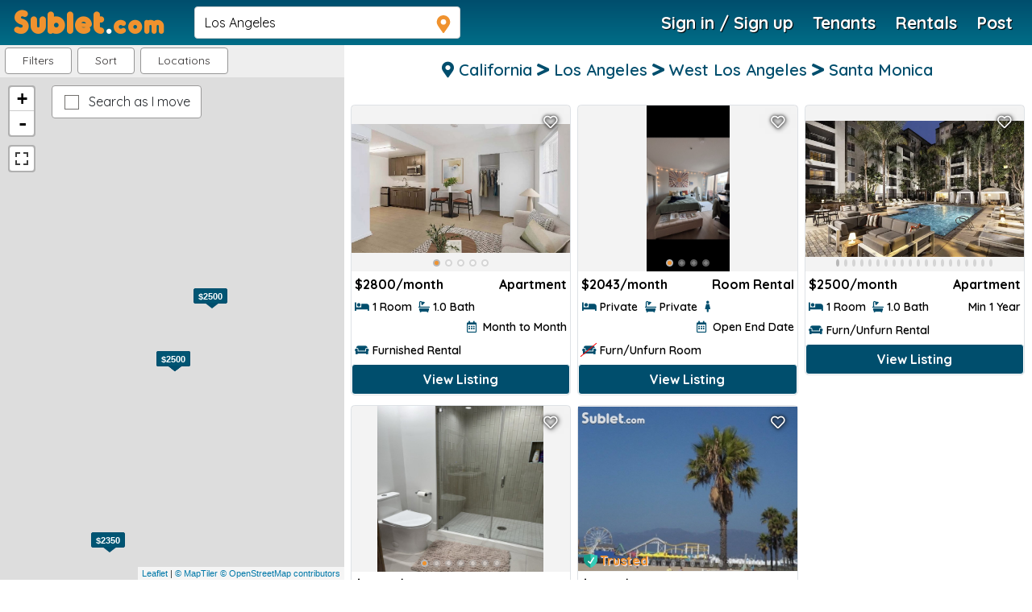

--- FILE ---
content_type: text/html; charset=utf-8
request_url: https://www.google.com/recaptcha/api2/anchor?ar=1&k=6Ldr6qIUAAAAAE367bEtuRZl_IaxxCz-jE7kNDKf&co=aHR0cHM6Ly93d3cuc3VibGV0LmNvbTo0NDM.&hl=en&v=PoyoqOPhxBO7pBk68S4YbpHZ&size=normal&anchor-ms=20000&execute-ms=30000&cb=ycoqwxjyj9oq
body_size: 49330
content:
<!DOCTYPE HTML><html dir="ltr" lang="en"><head><meta http-equiv="Content-Type" content="text/html; charset=UTF-8">
<meta http-equiv="X-UA-Compatible" content="IE=edge">
<title>reCAPTCHA</title>
<style type="text/css">
/* cyrillic-ext */
@font-face {
  font-family: 'Roboto';
  font-style: normal;
  font-weight: 400;
  font-stretch: 100%;
  src: url(//fonts.gstatic.com/s/roboto/v48/KFO7CnqEu92Fr1ME7kSn66aGLdTylUAMa3GUBHMdazTgWw.woff2) format('woff2');
  unicode-range: U+0460-052F, U+1C80-1C8A, U+20B4, U+2DE0-2DFF, U+A640-A69F, U+FE2E-FE2F;
}
/* cyrillic */
@font-face {
  font-family: 'Roboto';
  font-style: normal;
  font-weight: 400;
  font-stretch: 100%;
  src: url(//fonts.gstatic.com/s/roboto/v48/KFO7CnqEu92Fr1ME7kSn66aGLdTylUAMa3iUBHMdazTgWw.woff2) format('woff2');
  unicode-range: U+0301, U+0400-045F, U+0490-0491, U+04B0-04B1, U+2116;
}
/* greek-ext */
@font-face {
  font-family: 'Roboto';
  font-style: normal;
  font-weight: 400;
  font-stretch: 100%;
  src: url(//fonts.gstatic.com/s/roboto/v48/KFO7CnqEu92Fr1ME7kSn66aGLdTylUAMa3CUBHMdazTgWw.woff2) format('woff2');
  unicode-range: U+1F00-1FFF;
}
/* greek */
@font-face {
  font-family: 'Roboto';
  font-style: normal;
  font-weight: 400;
  font-stretch: 100%;
  src: url(//fonts.gstatic.com/s/roboto/v48/KFO7CnqEu92Fr1ME7kSn66aGLdTylUAMa3-UBHMdazTgWw.woff2) format('woff2');
  unicode-range: U+0370-0377, U+037A-037F, U+0384-038A, U+038C, U+038E-03A1, U+03A3-03FF;
}
/* math */
@font-face {
  font-family: 'Roboto';
  font-style: normal;
  font-weight: 400;
  font-stretch: 100%;
  src: url(//fonts.gstatic.com/s/roboto/v48/KFO7CnqEu92Fr1ME7kSn66aGLdTylUAMawCUBHMdazTgWw.woff2) format('woff2');
  unicode-range: U+0302-0303, U+0305, U+0307-0308, U+0310, U+0312, U+0315, U+031A, U+0326-0327, U+032C, U+032F-0330, U+0332-0333, U+0338, U+033A, U+0346, U+034D, U+0391-03A1, U+03A3-03A9, U+03B1-03C9, U+03D1, U+03D5-03D6, U+03F0-03F1, U+03F4-03F5, U+2016-2017, U+2034-2038, U+203C, U+2040, U+2043, U+2047, U+2050, U+2057, U+205F, U+2070-2071, U+2074-208E, U+2090-209C, U+20D0-20DC, U+20E1, U+20E5-20EF, U+2100-2112, U+2114-2115, U+2117-2121, U+2123-214F, U+2190, U+2192, U+2194-21AE, U+21B0-21E5, U+21F1-21F2, U+21F4-2211, U+2213-2214, U+2216-22FF, U+2308-230B, U+2310, U+2319, U+231C-2321, U+2336-237A, U+237C, U+2395, U+239B-23B7, U+23D0, U+23DC-23E1, U+2474-2475, U+25AF, U+25B3, U+25B7, U+25BD, U+25C1, U+25CA, U+25CC, U+25FB, U+266D-266F, U+27C0-27FF, U+2900-2AFF, U+2B0E-2B11, U+2B30-2B4C, U+2BFE, U+3030, U+FF5B, U+FF5D, U+1D400-1D7FF, U+1EE00-1EEFF;
}
/* symbols */
@font-face {
  font-family: 'Roboto';
  font-style: normal;
  font-weight: 400;
  font-stretch: 100%;
  src: url(//fonts.gstatic.com/s/roboto/v48/KFO7CnqEu92Fr1ME7kSn66aGLdTylUAMaxKUBHMdazTgWw.woff2) format('woff2');
  unicode-range: U+0001-000C, U+000E-001F, U+007F-009F, U+20DD-20E0, U+20E2-20E4, U+2150-218F, U+2190, U+2192, U+2194-2199, U+21AF, U+21E6-21F0, U+21F3, U+2218-2219, U+2299, U+22C4-22C6, U+2300-243F, U+2440-244A, U+2460-24FF, U+25A0-27BF, U+2800-28FF, U+2921-2922, U+2981, U+29BF, U+29EB, U+2B00-2BFF, U+4DC0-4DFF, U+FFF9-FFFB, U+10140-1018E, U+10190-1019C, U+101A0, U+101D0-101FD, U+102E0-102FB, U+10E60-10E7E, U+1D2C0-1D2D3, U+1D2E0-1D37F, U+1F000-1F0FF, U+1F100-1F1AD, U+1F1E6-1F1FF, U+1F30D-1F30F, U+1F315, U+1F31C, U+1F31E, U+1F320-1F32C, U+1F336, U+1F378, U+1F37D, U+1F382, U+1F393-1F39F, U+1F3A7-1F3A8, U+1F3AC-1F3AF, U+1F3C2, U+1F3C4-1F3C6, U+1F3CA-1F3CE, U+1F3D4-1F3E0, U+1F3ED, U+1F3F1-1F3F3, U+1F3F5-1F3F7, U+1F408, U+1F415, U+1F41F, U+1F426, U+1F43F, U+1F441-1F442, U+1F444, U+1F446-1F449, U+1F44C-1F44E, U+1F453, U+1F46A, U+1F47D, U+1F4A3, U+1F4B0, U+1F4B3, U+1F4B9, U+1F4BB, U+1F4BF, U+1F4C8-1F4CB, U+1F4D6, U+1F4DA, U+1F4DF, U+1F4E3-1F4E6, U+1F4EA-1F4ED, U+1F4F7, U+1F4F9-1F4FB, U+1F4FD-1F4FE, U+1F503, U+1F507-1F50B, U+1F50D, U+1F512-1F513, U+1F53E-1F54A, U+1F54F-1F5FA, U+1F610, U+1F650-1F67F, U+1F687, U+1F68D, U+1F691, U+1F694, U+1F698, U+1F6AD, U+1F6B2, U+1F6B9-1F6BA, U+1F6BC, U+1F6C6-1F6CF, U+1F6D3-1F6D7, U+1F6E0-1F6EA, U+1F6F0-1F6F3, U+1F6F7-1F6FC, U+1F700-1F7FF, U+1F800-1F80B, U+1F810-1F847, U+1F850-1F859, U+1F860-1F887, U+1F890-1F8AD, U+1F8B0-1F8BB, U+1F8C0-1F8C1, U+1F900-1F90B, U+1F93B, U+1F946, U+1F984, U+1F996, U+1F9E9, U+1FA00-1FA6F, U+1FA70-1FA7C, U+1FA80-1FA89, U+1FA8F-1FAC6, U+1FACE-1FADC, U+1FADF-1FAE9, U+1FAF0-1FAF8, U+1FB00-1FBFF;
}
/* vietnamese */
@font-face {
  font-family: 'Roboto';
  font-style: normal;
  font-weight: 400;
  font-stretch: 100%;
  src: url(//fonts.gstatic.com/s/roboto/v48/KFO7CnqEu92Fr1ME7kSn66aGLdTylUAMa3OUBHMdazTgWw.woff2) format('woff2');
  unicode-range: U+0102-0103, U+0110-0111, U+0128-0129, U+0168-0169, U+01A0-01A1, U+01AF-01B0, U+0300-0301, U+0303-0304, U+0308-0309, U+0323, U+0329, U+1EA0-1EF9, U+20AB;
}
/* latin-ext */
@font-face {
  font-family: 'Roboto';
  font-style: normal;
  font-weight: 400;
  font-stretch: 100%;
  src: url(//fonts.gstatic.com/s/roboto/v48/KFO7CnqEu92Fr1ME7kSn66aGLdTylUAMa3KUBHMdazTgWw.woff2) format('woff2');
  unicode-range: U+0100-02BA, U+02BD-02C5, U+02C7-02CC, U+02CE-02D7, U+02DD-02FF, U+0304, U+0308, U+0329, U+1D00-1DBF, U+1E00-1E9F, U+1EF2-1EFF, U+2020, U+20A0-20AB, U+20AD-20C0, U+2113, U+2C60-2C7F, U+A720-A7FF;
}
/* latin */
@font-face {
  font-family: 'Roboto';
  font-style: normal;
  font-weight: 400;
  font-stretch: 100%;
  src: url(//fonts.gstatic.com/s/roboto/v48/KFO7CnqEu92Fr1ME7kSn66aGLdTylUAMa3yUBHMdazQ.woff2) format('woff2');
  unicode-range: U+0000-00FF, U+0131, U+0152-0153, U+02BB-02BC, U+02C6, U+02DA, U+02DC, U+0304, U+0308, U+0329, U+2000-206F, U+20AC, U+2122, U+2191, U+2193, U+2212, U+2215, U+FEFF, U+FFFD;
}
/* cyrillic-ext */
@font-face {
  font-family: 'Roboto';
  font-style: normal;
  font-weight: 500;
  font-stretch: 100%;
  src: url(//fonts.gstatic.com/s/roboto/v48/KFO7CnqEu92Fr1ME7kSn66aGLdTylUAMa3GUBHMdazTgWw.woff2) format('woff2');
  unicode-range: U+0460-052F, U+1C80-1C8A, U+20B4, U+2DE0-2DFF, U+A640-A69F, U+FE2E-FE2F;
}
/* cyrillic */
@font-face {
  font-family: 'Roboto';
  font-style: normal;
  font-weight: 500;
  font-stretch: 100%;
  src: url(//fonts.gstatic.com/s/roboto/v48/KFO7CnqEu92Fr1ME7kSn66aGLdTylUAMa3iUBHMdazTgWw.woff2) format('woff2');
  unicode-range: U+0301, U+0400-045F, U+0490-0491, U+04B0-04B1, U+2116;
}
/* greek-ext */
@font-face {
  font-family: 'Roboto';
  font-style: normal;
  font-weight: 500;
  font-stretch: 100%;
  src: url(//fonts.gstatic.com/s/roboto/v48/KFO7CnqEu92Fr1ME7kSn66aGLdTylUAMa3CUBHMdazTgWw.woff2) format('woff2');
  unicode-range: U+1F00-1FFF;
}
/* greek */
@font-face {
  font-family: 'Roboto';
  font-style: normal;
  font-weight: 500;
  font-stretch: 100%;
  src: url(//fonts.gstatic.com/s/roboto/v48/KFO7CnqEu92Fr1ME7kSn66aGLdTylUAMa3-UBHMdazTgWw.woff2) format('woff2');
  unicode-range: U+0370-0377, U+037A-037F, U+0384-038A, U+038C, U+038E-03A1, U+03A3-03FF;
}
/* math */
@font-face {
  font-family: 'Roboto';
  font-style: normal;
  font-weight: 500;
  font-stretch: 100%;
  src: url(//fonts.gstatic.com/s/roboto/v48/KFO7CnqEu92Fr1ME7kSn66aGLdTylUAMawCUBHMdazTgWw.woff2) format('woff2');
  unicode-range: U+0302-0303, U+0305, U+0307-0308, U+0310, U+0312, U+0315, U+031A, U+0326-0327, U+032C, U+032F-0330, U+0332-0333, U+0338, U+033A, U+0346, U+034D, U+0391-03A1, U+03A3-03A9, U+03B1-03C9, U+03D1, U+03D5-03D6, U+03F0-03F1, U+03F4-03F5, U+2016-2017, U+2034-2038, U+203C, U+2040, U+2043, U+2047, U+2050, U+2057, U+205F, U+2070-2071, U+2074-208E, U+2090-209C, U+20D0-20DC, U+20E1, U+20E5-20EF, U+2100-2112, U+2114-2115, U+2117-2121, U+2123-214F, U+2190, U+2192, U+2194-21AE, U+21B0-21E5, U+21F1-21F2, U+21F4-2211, U+2213-2214, U+2216-22FF, U+2308-230B, U+2310, U+2319, U+231C-2321, U+2336-237A, U+237C, U+2395, U+239B-23B7, U+23D0, U+23DC-23E1, U+2474-2475, U+25AF, U+25B3, U+25B7, U+25BD, U+25C1, U+25CA, U+25CC, U+25FB, U+266D-266F, U+27C0-27FF, U+2900-2AFF, U+2B0E-2B11, U+2B30-2B4C, U+2BFE, U+3030, U+FF5B, U+FF5D, U+1D400-1D7FF, U+1EE00-1EEFF;
}
/* symbols */
@font-face {
  font-family: 'Roboto';
  font-style: normal;
  font-weight: 500;
  font-stretch: 100%;
  src: url(//fonts.gstatic.com/s/roboto/v48/KFO7CnqEu92Fr1ME7kSn66aGLdTylUAMaxKUBHMdazTgWw.woff2) format('woff2');
  unicode-range: U+0001-000C, U+000E-001F, U+007F-009F, U+20DD-20E0, U+20E2-20E4, U+2150-218F, U+2190, U+2192, U+2194-2199, U+21AF, U+21E6-21F0, U+21F3, U+2218-2219, U+2299, U+22C4-22C6, U+2300-243F, U+2440-244A, U+2460-24FF, U+25A0-27BF, U+2800-28FF, U+2921-2922, U+2981, U+29BF, U+29EB, U+2B00-2BFF, U+4DC0-4DFF, U+FFF9-FFFB, U+10140-1018E, U+10190-1019C, U+101A0, U+101D0-101FD, U+102E0-102FB, U+10E60-10E7E, U+1D2C0-1D2D3, U+1D2E0-1D37F, U+1F000-1F0FF, U+1F100-1F1AD, U+1F1E6-1F1FF, U+1F30D-1F30F, U+1F315, U+1F31C, U+1F31E, U+1F320-1F32C, U+1F336, U+1F378, U+1F37D, U+1F382, U+1F393-1F39F, U+1F3A7-1F3A8, U+1F3AC-1F3AF, U+1F3C2, U+1F3C4-1F3C6, U+1F3CA-1F3CE, U+1F3D4-1F3E0, U+1F3ED, U+1F3F1-1F3F3, U+1F3F5-1F3F7, U+1F408, U+1F415, U+1F41F, U+1F426, U+1F43F, U+1F441-1F442, U+1F444, U+1F446-1F449, U+1F44C-1F44E, U+1F453, U+1F46A, U+1F47D, U+1F4A3, U+1F4B0, U+1F4B3, U+1F4B9, U+1F4BB, U+1F4BF, U+1F4C8-1F4CB, U+1F4D6, U+1F4DA, U+1F4DF, U+1F4E3-1F4E6, U+1F4EA-1F4ED, U+1F4F7, U+1F4F9-1F4FB, U+1F4FD-1F4FE, U+1F503, U+1F507-1F50B, U+1F50D, U+1F512-1F513, U+1F53E-1F54A, U+1F54F-1F5FA, U+1F610, U+1F650-1F67F, U+1F687, U+1F68D, U+1F691, U+1F694, U+1F698, U+1F6AD, U+1F6B2, U+1F6B9-1F6BA, U+1F6BC, U+1F6C6-1F6CF, U+1F6D3-1F6D7, U+1F6E0-1F6EA, U+1F6F0-1F6F3, U+1F6F7-1F6FC, U+1F700-1F7FF, U+1F800-1F80B, U+1F810-1F847, U+1F850-1F859, U+1F860-1F887, U+1F890-1F8AD, U+1F8B0-1F8BB, U+1F8C0-1F8C1, U+1F900-1F90B, U+1F93B, U+1F946, U+1F984, U+1F996, U+1F9E9, U+1FA00-1FA6F, U+1FA70-1FA7C, U+1FA80-1FA89, U+1FA8F-1FAC6, U+1FACE-1FADC, U+1FADF-1FAE9, U+1FAF0-1FAF8, U+1FB00-1FBFF;
}
/* vietnamese */
@font-face {
  font-family: 'Roboto';
  font-style: normal;
  font-weight: 500;
  font-stretch: 100%;
  src: url(//fonts.gstatic.com/s/roboto/v48/KFO7CnqEu92Fr1ME7kSn66aGLdTylUAMa3OUBHMdazTgWw.woff2) format('woff2');
  unicode-range: U+0102-0103, U+0110-0111, U+0128-0129, U+0168-0169, U+01A0-01A1, U+01AF-01B0, U+0300-0301, U+0303-0304, U+0308-0309, U+0323, U+0329, U+1EA0-1EF9, U+20AB;
}
/* latin-ext */
@font-face {
  font-family: 'Roboto';
  font-style: normal;
  font-weight: 500;
  font-stretch: 100%;
  src: url(//fonts.gstatic.com/s/roboto/v48/KFO7CnqEu92Fr1ME7kSn66aGLdTylUAMa3KUBHMdazTgWw.woff2) format('woff2');
  unicode-range: U+0100-02BA, U+02BD-02C5, U+02C7-02CC, U+02CE-02D7, U+02DD-02FF, U+0304, U+0308, U+0329, U+1D00-1DBF, U+1E00-1E9F, U+1EF2-1EFF, U+2020, U+20A0-20AB, U+20AD-20C0, U+2113, U+2C60-2C7F, U+A720-A7FF;
}
/* latin */
@font-face {
  font-family: 'Roboto';
  font-style: normal;
  font-weight: 500;
  font-stretch: 100%;
  src: url(//fonts.gstatic.com/s/roboto/v48/KFO7CnqEu92Fr1ME7kSn66aGLdTylUAMa3yUBHMdazQ.woff2) format('woff2');
  unicode-range: U+0000-00FF, U+0131, U+0152-0153, U+02BB-02BC, U+02C6, U+02DA, U+02DC, U+0304, U+0308, U+0329, U+2000-206F, U+20AC, U+2122, U+2191, U+2193, U+2212, U+2215, U+FEFF, U+FFFD;
}
/* cyrillic-ext */
@font-face {
  font-family: 'Roboto';
  font-style: normal;
  font-weight: 900;
  font-stretch: 100%;
  src: url(//fonts.gstatic.com/s/roboto/v48/KFO7CnqEu92Fr1ME7kSn66aGLdTylUAMa3GUBHMdazTgWw.woff2) format('woff2');
  unicode-range: U+0460-052F, U+1C80-1C8A, U+20B4, U+2DE0-2DFF, U+A640-A69F, U+FE2E-FE2F;
}
/* cyrillic */
@font-face {
  font-family: 'Roboto';
  font-style: normal;
  font-weight: 900;
  font-stretch: 100%;
  src: url(//fonts.gstatic.com/s/roboto/v48/KFO7CnqEu92Fr1ME7kSn66aGLdTylUAMa3iUBHMdazTgWw.woff2) format('woff2');
  unicode-range: U+0301, U+0400-045F, U+0490-0491, U+04B0-04B1, U+2116;
}
/* greek-ext */
@font-face {
  font-family: 'Roboto';
  font-style: normal;
  font-weight: 900;
  font-stretch: 100%;
  src: url(//fonts.gstatic.com/s/roboto/v48/KFO7CnqEu92Fr1ME7kSn66aGLdTylUAMa3CUBHMdazTgWw.woff2) format('woff2');
  unicode-range: U+1F00-1FFF;
}
/* greek */
@font-face {
  font-family: 'Roboto';
  font-style: normal;
  font-weight: 900;
  font-stretch: 100%;
  src: url(//fonts.gstatic.com/s/roboto/v48/KFO7CnqEu92Fr1ME7kSn66aGLdTylUAMa3-UBHMdazTgWw.woff2) format('woff2');
  unicode-range: U+0370-0377, U+037A-037F, U+0384-038A, U+038C, U+038E-03A1, U+03A3-03FF;
}
/* math */
@font-face {
  font-family: 'Roboto';
  font-style: normal;
  font-weight: 900;
  font-stretch: 100%;
  src: url(//fonts.gstatic.com/s/roboto/v48/KFO7CnqEu92Fr1ME7kSn66aGLdTylUAMawCUBHMdazTgWw.woff2) format('woff2');
  unicode-range: U+0302-0303, U+0305, U+0307-0308, U+0310, U+0312, U+0315, U+031A, U+0326-0327, U+032C, U+032F-0330, U+0332-0333, U+0338, U+033A, U+0346, U+034D, U+0391-03A1, U+03A3-03A9, U+03B1-03C9, U+03D1, U+03D5-03D6, U+03F0-03F1, U+03F4-03F5, U+2016-2017, U+2034-2038, U+203C, U+2040, U+2043, U+2047, U+2050, U+2057, U+205F, U+2070-2071, U+2074-208E, U+2090-209C, U+20D0-20DC, U+20E1, U+20E5-20EF, U+2100-2112, U+2114-2115, U+2117-2121, U+2123-214F, U+2190, U+2192, U+2194-21AE, U+21B0-21E5, U+21F1-21F2, U+21F4-2211, U+2213-2214, U+2216-22FF, U+2308-230B, U+2310, U+2319, U+231C-2321, U+2336-237A, U+237C, U+2395, U+239B-23B7, U+23D0, U+23DC-23E1, U+2474-2475, U+25AF, U+25B3, U+25B7, U+25BD, U+25C1, U+25CA, U+25CC, U+25FB, U+266D-266F, U+27C0-27FF, U+2900-2AFF, U+2B0E-2B11, U+2B30-2B4C, U+2BFE, U+3030, U+FF5B, U+FF5D, U+1D400-1D7FF, U+1EE00-1EEFF;
}
/* symbols */
@font-face {
  font-family: 'Roboto';
  font-style: normal;
  font-weight: 900;
  font-stretch: 100%;
  src: url(//fonts.gstatic.com/s/roboto/v48/KFO7CnqEu92Fr1ME7kSn66aGLdTylUAMaxKUBHMdazTgWw.woff2) format('woff2');
  unicode-range: U+0001-000C, U+000E-001F, U+007F-009F, U+20DD-20E0, U+20E2-20E4, U+2150-218F, U+2190, U+2192, U+2194-2199, U+21AF, U+21E6-21F0, U+21F3, U+2218-2219, U+2299, U+22C4-22C6, U+2300-243F, U+2440-244A, U+2460-24FF, U+25A0-27BF, U+2800-28FF, U+2921-2922, U+2981, U+29BF, U+29EB, U+2B00-2BFF, U+4DC0-4DFF, U+FFF9-FFFB, U+10140-1018E, U+10190-1019C, U+101A0, U+101D0-101FD, U+102E0-102FB, U+10E60-10E7E, U+1D2C0-1D2D3, U+1D2E0-1D37F, U+1F000-1F0FF, U+1F100-1F1AD, U+1F1E6-1F1FF, U+1F30D-1F30F, U+1F315, U+1F31C, U+1F31E, U+1F320-1F32C, U+1F336, U+1F378, U+1F37D, U+1F382, U+1F393-1F39F, U+1F3A7-1F3A8, U+1F3AC-1F3AF, U+1F3C2, U+1F3C4-1F3C6, U+1F3CA-1F3CE, U+1F3D4-1F3E0, U+1F3ED, U+1F3F1-1F3F3, U+1F3F5-1F3F7, U+1F408, U+1F415, U+1F41F, U+1F426, U+1F43F, U+1F441-1F442, U+1F444, U+1F446-1F449, U+1F44C-1F44E, U+1F453, U+1F46A, U+1F47D, U+1F4A3, U+1F4B0, U+1F4B3, U+1F4B9, U+1F4BB, U+1F4BF, U+1F4C8-1F4CB, U+1F4D6, U+1F4DA, U+1F4DF, U+1F4E3-1F4E6, U+1F4EA-1F4ED, U+1F4F7, U+1F4F9-1F4FB, U+1F4FD-1F4FE, U+1F503, U+1F507-1F50B, U+1F50D, U+1F512-1F513, U+1F53E-1F54A, U+1F54F-1F5FA, U+1F610, U+1F650-1F67F, U+1F687, U+1F68D, U+1F691, U+1F694, U+1F698, U+1F6AD, U+1F6B2, U+1F6B9-1F6BA, U+1F6BC, U+1F6C6-1F6CF, U+1F6D3-1F6D7, U+1F6E0-1F6EA, U+1F6F0-1F6F3, U+1F6F7-1F6FC, U+1F700-1F7FF, U+1F800-1F80B, U+1F810-1F847, U+1F850-1F859, U+1F860-1F887, U+1F890-1F8AD, U+1F8B0-1F8BB, U+1F8C0-1F8C1, U+1F900-1F90B, U+1F93B, U+1F946, U+1F984, U+1F996, U+1F9E9, U+1FA00-1FA6F, U+1FA70-1FA7C, U+1FA80-1FA89, U+1FA8F-1FAC6, U+1FACE-1FADC, U+1FADF-1FAE9, U+1FAF0-1FAF8, U+1FB00-1FBFF;
}
/* vietnamese */
@font-face {
  font-family: 'Roboto';
  font-style: normal;
  font-weight: 900;
  font-stretch: 100%;
  src: url(//fonts.gstatic.com/s/roboto/v48/KFO7CnqEu92Fr1ME7kSn66aGLdTylUAMa3OUBHMdazTgWw.woff2) format('woff2');
  unicode-range: U+0102-0103, U+0110-0111, U+0128-0129, U+0168-0169, U+01A0-01A1, U+01AF-01B0, U+0300-0301, U+0303-0304, U+0308-0309, U+0323, U+0329, U+1EA0-1EF9, U+20AB;
}
/* latin-ext */
@font-face {
  font-family: 'Roboto';
  font-style: normal;
  font-weight: 900;
  font-stretch: 100%;
  src: url(//fonts.gstatic.com/s/roboto/v48/KFO7CnqEu92Fr1ME7kSn66aGLdTylUAMa3KUBHMdazTgWw.woff2) format('woff2');
  unicode-range: U+0100-02BA, U+02BD-02C5, U+02C7-02CC, U+02CE-02D7, U+02DD-02FF, U+0304, U+0308, U+0329, U+1D00-1DBF, U+1E00-1E9F, U+1EF2-1EFF, U+2020, U+20A0-20AB, U+20AD-20C0, U+2113, U+2C60-2C7F, U+A720-A7FF;
}
/* latin */
@font-face {
  font-family: 'Roboto';
  font-style: normal;
  font-weight: 900;
  font-stretch: 100%;
  src: url(//fonts.gstatic.com/s/roboto/v48/KFO7CnqEu92Fr1ME7kSn66aGLdTylUAMa3yUBHMdazQ.woff2) format('woff2');
  unicode-range: U+0000-00FF, U+0131, U+0152-0153, U+02BB-02BC, U+02C6, U+02DA, U+02DC, U+0304, U+0308, U+0329, U+2000-206F, U+20AC, U+2122, U+2191, U+2193, U+2212, U+2215, U+FEFF, U+FFFD;
}

</style>
<link rel="stylesheet" type="text/css" href="https://www.gstatic.com/recaptcha/releases/PoyoqOPhxBO7pBk68S4YbpHZ/styles__ltr.css">
<script nonce="WYJL_KAsUItOJHs2kYL_LA" type="text/javascript">window['__recaptcha_api'] = 'https://www.google.com/recaptcha/api2/';</script>
<script type="text/javascript" src="https://www.gstatic.com/recaptcha/releases/PoyoqOPhxBO7pBk68S4YbpHZ/recaptcha__en.js" nonce="WYJL_KAsUItOJHs2kYL_LA">
      
    </script></head>
<body><div id="rc-anchor-alert" class="rc-anchor-alert"></div>
<input type="hidden" id="recaptcha-token" value="[base64]">
<script type="text/javascript" nonce="WYJL_KAsUItOJHs2kYL_LA">
      recaptcha.anchor.Main.init("[\x22ainput\x22,[\x22bgdata\x22,\x22\x22,\[base64]/[base64]/[base64]/KE4oMTI0LHYsdi5HKSxMWihsLHYpKTpOKDEyNCx2LGwpLFYpLHYpLFQpKSxGKDE3MSx2KX0scjc9ZnVuY3Rpb24obCl7cmV0dXJuIGx9LEM9ZnVuY3Rpb24obCxWLHYpe04odixsLFYpLFZbYWtdPTI3OTZ9LG49ZnVuY3Rpb24obCxWKXtWLlg9KChWLlg/[base64]/[base64]/[base64]/[base64]/[base64]/[base64]/[base64]/[base64]/[base64]/[base64]/[base64]\\u003d\x22,\[base64]\\u003d\x22,\x22ZMOLw7fCvBDCm8Ktw5vCgSnCthoYw4nDo8KfRMKaw6LCqsKtw53CpUvDsDYbMcOjB3nCgGvDrXMJDMKjMD8Iw59UGgZvO8OVwrLCu8KkccK/[base64]/CoklAOS7Cl8KuEcK+woUISSBgFTwwf8Kkw61VJsOVPsK9WzJ8w4rDi8KLwpEGBGrCgBHCv8KlDBVhTsKTLQXCj1vCo3l4bRUpw77CocKnwonCk3LDgMO1woITM8Khw63CtHzChMKfSMKXw58WIMKdwq/[base64]/DggbCqHbDmjMTJ8KiwroHwoAPw4NlVMOdV8OBwrvDkcO/bzvCiVHDsMOnw77CpkDCr8Kkwox9wqtBwq8Ewq9QfcOgTWfChsOIdVFZCMKrw7ZWRHcgw48dwrzDsWFnX8ONwqIcw4lsOcOzccKXwp3Dr8K6eHHCtSLCgVDDk8O2M8KkwrwdDirCozDCvMObwr7CksKRw6jCjkrCsMOCwr/Dp8OTwqbCj8OmAcKHdHQ7OADCu8ODw4vDiAxQVCxMBsOMARolwr/DqAbDhMOSwrrDqcO5w7LDmDfDlw80w6vCkRbDuUU9w6TCqMKuZ8KZw7rDh8O2w48twotsw5/[base64]/w4gxfgt9w5sFWMOmw44bwrDChcKGw7I7wo3DhsO5asO/[base64]/w75zYMK5wrHDnEMowpBxw5rCsGHDm01Aw7rDoDM8MHZ0CUhhD8Klwp4nwqoKd8Oqwoc9wodoUiXCusOiw5xnw6xQJcONw6/[base64]/FljCnH7DrMKXfsOIWycuwo46S8KtaynCihwWH8OMB8KwU8KkPMO+w7zDrsKYw6LChsKMf8OKTcOQwpDCsF4Yw6vDuBHDr8OoRRTCgwxYKcO9WMKYworCpyU/ecKtKsO7wpVOUcKjWR4rVQ/CiQERwrnDosKjw6JlwooEMV1hASbCg07DpcKzwr8mWU94wrXDpzPDtF9HSz0Fd8KuwoBLDRlVCMOfw6/[base64]/CscKswqoJw400AUoOInR2IX5ww45owrXCosKDw4zChBTDj8KQw4HCimJFw7ZCw4d8w7XDryPDncKkw5zCv8Kqw4zCmh8nZ8O/U8KGwoBYJMKKwrvDtsOlAMONcsOAwozCo3EPw6Fyw5TDvcK5BMOEOkXCrcO2wr9Bw5fDmsOWw6LDllMyw4jDvsO/[base64]/EEPCl8OpfMOZTgkxLsOxRQlQIMOaw5Ehw5XDoBTDsSDDkypFCHUzQMK0wpbDgMKabHHDq8KEB8O1L8KnwrzDpR4Bfw51wrXDvcOzwqRuw5PDim/CnQbDoF80wpPCmUrDsSHCr0suw4oSCFdQwoLDlR3Cm8OBw6TCpzDDgsOCJsO8PMKRw6k6U0otw54+wpoSRTbDul/CsH3DuxnCiwTCi8KeAcOAw58IwpHDi2LDjMKwwp1IwpbDrMO4DGZULMO2McKmwrMTwqBVw74ZNlfDrwXDmMOqcCPCucOiQQ9Mw6VBQ8Kbw44Vw7xLem4Ww6bDlT7DrDPCucO5HsOeH0TDuihEeMKiw7/DsMOPwqnCnBtVJwLCuDDCk8O8wozDtyvCsA3CkcKCRBjDi0zDjlLDsQbDiF7DjsKtwpw4McKTUX3CjHFfRh/CoMKFw6cowp0BQ8KrwqtWwpzCncOaw6wJwpTDrcKGwqrCkFzDmBgowqrClQjCoy1BQHBRLS0Nwrg/WsK+wrkqwr5XwrrCshDDi14XGRNMwozChMOVFy0ewqjDg8KBw5PCo8OIATPCpsKTVG7CszfDkmjDv8OAw7LClg9JwqwhfA1WBcK3AnDDgEZ5AnHDrMKxw5DDiMKWIWXDosOjw4ADH8K3w4DDvsOMw6nCocKbTsOcwq4Jw6ULw6rDicKKw6XDnMOKwp7Dm8Kmw4jChEl/UgXCtcObbsKVCHFswqRiwrfCvMK9w6bCkiPClMKawoLDmw5DK04qI13CoAnDqsKIw5h+wqgYA8KfwqnDhcOGw4kMw6VCwoQ8wopjwoRAMMO7GsKDLsOVdcKywoQqDsOiVcOTwr/[base64]/[base64]/[base64]/DmUsbw4obcEtkaRnDlDVKX8OQGsO6w7MpaMOfwqPDg8OdwpgQFTDCisKqw43Du8KPUcKGLy5sbV1/woxaw7Enw78hwrTCpEfDv8Kaw7sOw6VJC8KIaAjCimoPw6nCnsOaw47Cv2rCnwYVSsKZTcKmOMOEQcKnLXfCozIFKRUzVmjDjx5hwozCl8OiHcK4w6gsd8OHMMK8HsKdV3M2QTQfKC/DrVkGwrBtwrnCmlVpecK2w5TDucOEPsK4w45qM04TF8OuwpHClDTDuTHCjMK1aE5Lwqwuwphuf8OvXxjCs8O4w7bCsSrCkURXw5XDuhbDkT7CuQUSw6zDm8Oow7oOw7MNOsOVaVzCncK4MsOXwovDpwkWwq3DmsK/NmpAcMOHZ1ZXVcKeY3PDtcOOw7nDiHQTPjoOw6zCuMOrw7J2wq3DuFzCnChCw7DDvRIKwpoYEWErdHXClsK+w5/Cs8KSw6AqOg3ChyAAw4x+U8KTNsOlw4/Ci1UoL2bCt3nCqVUXw6tuw6XDrgAleU93bMKqw7lDw4pdwoEXw6LCoiXCog7CncKfwqHDryEAacKPw47DqBk5ScK/w47DqMK1w6rDrGvCoF5aS8OFLsKpPMOVw4LDkcKfUAR2wrjCrMOEeGAdacKfPDPCqGcTwrRfXlZxL8O+NVrClljCgMOzLcO7XhTCpEIzLcKUW8KMw7rCnHNHXcKVwrDChcKqwqTDkBZ/w54gMsKSw7oZHHvDlw5RBU5Iw5sCwqYwS8OxGB12Y8Opc2fDqXwhe8Kcw582w7/DtcOtSMKVw6LDvMKEwqkDNx7CksKxworCrELChlYFw5ANw60ywqfDvXTDsMK4BcKPw6RCEsKNVcO5wppqIcKBw7YawqHCj8Ksw7bDqXPCpwFrLcOKw6kpMzXCq8KXDcK7XcOCW24RBHnCjsOQDRIsO8OUZsKKw65gLmDDgmYMLBxPwpl7w4AZRMKlXcOFw6rDig/CglozfHTDvRrDjMKpAMKvTyUFw5QLVBPCukRMwqkxw5fDqcKZE27Cu0zDocKracKNYMOKw6AoHcO0A8Kya2/DqzVBFcO2w4zCixZOw6PDhcO4TsKQa8KEI1Fcw7Rwwr57w6c9fQ8jURPCmCbCkMKzBwwaw4jClMOhwq/CgRZww6UfwrLDhiTDvzwywofCgsKHJsOgOMKNw7A2EsOzwr0dwqXCpsK0S0cpZ8OWc8KMw7PClSEaw7cSw6nClE3DgAxzRMKqwqNjwolzXAXDusK9DRnDslF6XsKvKmDDqkTCvVbDmStoZ8KaDsKjwqjDmsKQw5jCvcK2AsK0wrLDj2XDtU/DsQdDwq15w7Zrwr5mA8KpwpLCjMOhGMOrwrzDnxbCk8KNK8OWwrjCmsOfw6bCvsKhw6JXwrAqw756RTLCkw3DgXxRUcKLd8KJb8K4wrvDvwdhw5JYbwvDizwvw4cSICDDn8KawoTDrcODwonDpycew6/Cu8OJGMKRw6F1w4IKHMKfw7hwFsKpwq/Co3TDjMKQw53Csiw2GcK7wqUWDBPDrsKMAGDDpMOSAHdaXQDCknfCnERww7ove8KlTcOaw5/CtcKcAg/DlMOowpXDrsKQw7Jcw5MGZMK5wq7CusKkwpvDvULDoMOeeCgsEnvDtsOsw6E6CxFLwq/Duhhef8KCw5UDTsKSShXCsR3CiTvDgm40DXTDh8ODwqNAE8OGCyzCi8OiCXZPwpPDusOZwo7DgWLCm29Tw4YzesK8O8KSbDkPw53CnADDh8KFO2HDqDJKwqXDp8KrwqMGO8ORWlnCi8KRHWTCsHVAWMOnKsKzwqLDgcKQO8KObcOAVkQpwqTDj8K/[base64]/[base64]/CgDYdwo/CkQ7ClMKbwrjDncO0FsKNw77DicKuSxAWI8Kww4DDn2N8wqXDvkbCsMK3CFTDoE9je3tyw6fCr1vCqMKbw47Dl0ZTwrchw7NZw7EmVGPDtxHDjcK4wp3Du8KJbsKoRWx2XWvDnMOIQUrDqXsNw5jCtU5NwosHEXg7bQ1+wq/[base64]/w7DDscKzwoJuRUvCtXEeM1TDpcOfeMOYXgRaw4koBcOiecOvwojCk8OrIlPDksOlwqfDoCRswq/[base64]/DhcOjwqk3W8KOw4oDwqp1wqI1cx/CtcKvwo9UdsKywowvYsKbwrxmwrHClSN+ZMKfwp/[base64]/w7AWdcKswplXZSfCssKyTnQKw7zDmMKEw5XDjsOAwo7Dll3CgyHCvk/CumHDrsKlB0zDqFkiDsKyw69xw7rCtV/DlcOqGiHDumfDjcOyW8OtFsKuwq/Cs2YMw4s5wrkeJcK2wr4PwqnDmU3Do8K2DUbCuBokRcOaDXDDuFAWIG9/dsKiwrfCjMOHw5NbFUHCtMKEZhNsw7k6PVvDqXDCpsKMRMKxH8KyRsKAwqrCjQbDhwzCtMKSw4Eaw5BmFMKVwp7ChDnDinPDv3DDhUHDjSTCg1/DhSI3VFrDpjw1Rz91CsKCfR7DsMORwqfDgsKcw4BEw4VuwqrDrE3Dm3xZd8ONFjYwUiPDkcOzFzPDrsOQwr/DjDZGZX3Cq8K0wrFiQMKYw5otwrc2YMOKUgw5HsOaw7Vma3I/[base64]/DjMOGOxV+wpNYaxF/w7taw73CsMOMw4XDqXDDrsKrw453TcOYVl7CgsOJUk9+wqPCm2HCpMKtEsK+VF0tNjjDosOiw4/DuWnCoyTDr8Oqwo42EMOgwofCvGPCsyovw5RwSMKYw6DCu8K2w7fDpMOlJiLDoMOfPRjCnxZSNsKvw60PIm0FfRY7wptSw6QWek0YwrDDv8OgUXDCsC0/[base64]/CgipkF3wtw7Q1YGDDhwlPw7zCk8KSwpUswofDs8OVwpTCtMKsSG7CkkrCkwDDgcK/w4NMbsOHAsKrwrF/OhPCmzfCv3w4w6MBGTvDhcO+w7vDrh0xXH5aw65Dw71Lw5hFCjnDnhnDuFVHwpFmw4EDw5dxw7DDjFvDnsOowpPDs8KzehwHw5XDgCTDpcKJwqHCkx/[base64]/DhsKxJmBZT8K6wqPDggDCugQXJBrDkMKyw40dwqRYFcK0w57DssKHwr/CuMOjwqLCi8O+K8ODwpbCsxvCjsKxwrghQsKgCnlUwpjDicOqw7/Cnl/Dm2tjwqbDsVEkwqVhwrvCq8K9LC3Cs8KYw5pEw4LCrVMrZRHCrEHDv8Kgw4/[base64]/DrCYDwpPCq8OpBDV6PMODwqxCX8Olw6HDl0BmDUlDDcO9cMO3w4rDiMONw5JRw6zDpATCu8Kwwo09wo5Dw6ArHnbDsWZxw4/CnkDCmMKqDsOrw5gxwr/[base64]/CvcOTPcKPYWzCgWPDjgTDgyh9S8KRwqtfw4LCsMKrw6/[base64]/Coy9ACsKJwqdOw4EAwqZ9wqjDmsK3bnPDisK3wqnCvG/[base64]/d8O5w7nDpRfCmsOEBUPCu8KrdMKvK8OVw7LDs8ORSgzDj8O5wrjCj8OgbcO4woXCvMOZw4tdw4ogKzc3w51KakQqeg/[base64]/CmX3DnD/Dj8KHw7c0w7IJR2p6wop1A8OVwr51eWfCiDzCp3ZWw7FAwodJP2bDnBDDjcK9wp5WLcO5wpfClMK6bjohw5phSD8+w4sYGMOQw6I8wqp+wrYldsKDL8KIwphNXhhnOW/CoBY/N2XDkMKlCMKlFcOMD8KAKzMPw6oxXQnDp3DCoMONwrHDrMOCwp1FHnLDvsOYClPDjQRoAkVaFsKYHMKYVMKxw47CizjDtcOxw6XDkHgCL31cw4fDm8KyIMKqfcK1w5opw5rCucKFYsKgwpoBwo3DjjY0BGBTw4vDs1gvHMKqwr9Iwr/DkcO1aTJEBcO/EgPCmW7DhMOFM8KBHDnCqcOCwr3DiQDCu8K/bTsSw7VuHDjCm3hDwphVDcKlwqVKI8OAWw/[base64]/CmE1rw40oMMKJJhnChsK5wq/DosOqecKtT8KIMW0hw61qwo4HFcKLw6HDqm/DvgRUPsOUAsKLwqnCkcKIwrLDu8OSw5nCq8OcbMKVFl0tcsKWcUvCksOywqorf2xPBHHDgsKew7/DsQtQw7hvw6AjWjrCssKww6LCpMK9wrFkB8KFwqjDon7DuMKoHwEtwpjDgE4DBMK3w44ww70Ee8KuSSMbYGRnw5ZjwqbCvigMw5LCscKxKnjDmsKCw7bDpsOQwqbCn8KuwodKwrFCw5/DhC5Zwo3Dp1Adw5rDtcKNwql/w6XCogYvwpbDiXnClsKowosTw64kVsOpHjFkwrTDvT/[base64]/e8OmwqIqKMOLw65dwoPDucOvW1YLfMKLw6xlWMKDdmnDp8OlwpVlYsOcw5zCiRXCtyAgwqR3wrFDfcObUMKoJVbDgnBPKsKAwrHDtsOCwrDDkMKqwoTDiTPCljvCiMKkwovDhcKKw5DCpzTDh8K1GMKDZlbDvMOYworCr8Osw5/CgcOCwrMrYcK4wrRgCSYCwq1rwogbFMKowqXCrEbDm8KFw6LDjMOxMVJ4woE/[base64]/[base64]/YWjDphMfwqRcwqPCmcOIwplVEkjDjsOfLTJ+PiI+wrnDlFwww4LCj8KcDcKfRFlfw7U1ScKSw4zCjcOLwpHCpcOoRV1gMCxNen4WwqfDhmBDZ8Oxwr8Dwoc+YMKOEsKdA8KKw7vCrsK7KsO3w4bDo8Kuw7gYw6w+w6hodsKnZiZAwrbDl8OtwonCn8OfwqbDpHLCpy/DncOIwrx1wofCkMKYVcKvwod8c8O4w4rCshEWLsKlwrgKw4sDwoXDn8K4wqQkO8K4TMKkwqPCkzrCskvDmmJWaQ4OIC/CtcK8H8OuBUpCFm7DkWlRUyU4w6MVIArDqAcAOyvCpjNsw4VwwptnJMOIfsOPwpbDosO1GsKlw4YVLwVZSsKqwr/[base64]/[base64]/HX9eTnXDhsOIZsOVAMKmCMKew5wWDmNWVEbCiS/CiVoWwqDDmmNsUMKfwqTDhcKOwp5yw4dHwojDqMKZwpjCkMOILcK9w5DDlsOawpwuRBXCmsKOw53CucOeB0bDr8OtwrbCg8KsKy7Cvi8mwoMMDMKuwp/Cgjp/w61+XsKmISc8fCY7wpPDvB1wKMOracOAFlA1Dm9pGsKbw6jCgsKyLMKABQw2JCTCvn9KXCnCvsK/wojCi0jDkFHDqMOJwqDCqx7CmC/CqMONSMKtesOfw5vCjMO8YMONVMOSwovDhA3CrEfChwYAw4vCisKzFgpGw7PDjR5zw7oZw6Vww7txD3NvwrIKw5g1XCRPcUrDgnHDg8OtdiY2wpgFWhLChXAgesKYGcOpw7/Cly3CpMKRwpHCgMO5TMODRCLCvghhw73DmVTDucOdw7I6woXDosKmBQrDqRIrwoLDtyZHfgzDqsOjwr8Fw57DmiRefMK0w6VywobDp8Kiw6XCqWQJw5XCiMKhwqJ1wqECDMO/w5LCrsKLPcO1NsKQwqbChcKSw6hYw4bCscKsw59UWcOsf8OZAcKXw6nCjWrCn8OLDAzDr1HDsHwRwpnCnsKIVcOkwpcTwpopIHY0wo8HJcK8w5EPFUMnwpMAw6TDlmDCs8K6FG42w4jCtnBKG8O1w6XDksOhwqXCoFjDsMOCcWlmw6rDmFRMZsO/wqVOwpPCpsKow6J5w4E1wp3CtkFgYi7CtcOzAA9vwrnCqsKvBDt/wqrCkFHCjgUiBB7Ct1cDFknCpXPDgmRgIkzDjcOSwqnCh0nCrW89WMOww5U9VsORwokGwoDClcOkB1RtwqPCrE/[base64]/Dt8Ouwr/DhsKAw4YTw5bCuMOfw6fCjmbDlsKLwq3DgWvCi8Oow5/DscKOQU/DhcK9SsOdwqQeG8OsLMOfSMOTPEULwpA3fsOZK0TDskPDgHvCtcOIZS7CjEfCo8O5wo3DiRrChMOqwqobMHA/wohKw44Dw4rCucKFSMK1BsK5Ph3Cm8KHYMO7UzFiwoXCo8K9wojDhsK7w6XDmMKnw60wwpjCjcOlXsOtcMOew7hRwrMbwqUKLXXDksOkaMOew5Q5w4VOwrolewVTwo1Pw6lmVMOYDFYdwq/CscONwq/DmsOgNV/[base64]/CqsKxE0Avw7sFwqs8aMK4w7PCmFHDpMOFUcOIwq/[base64]/eMOSPlzDkcOWO8KfwrLCvWcNw5jDrlfCvDfCpMOewr/DqsOOwpkmw64vE1EZwpISdQV4wqLDpcOUM8Kdwo/CvsKKw4oXNMKsCGt1w4kKCcKBw40/w419XcK7w4lbw5gBwqXCvMO+JT7DvDTCh8O6w7TCjn9IP8OBwrXDmHgbCFrDskcxw7AeJMOxw5tMfCXDocKTUh4Sw610ZcOxw5TDj8KLK8KvScKiw5fCrsKuDitUwrAQTsK+bcOCwozDrG3DpsOAw6LDqxAOTMKfPRbDvF0xw4NyX0l/wo3Cv3xFw7nCk8OGw64IA8KMw77CmMOlA8KPwovCisOqwozCmmnChGxrG3nDqMK8I31ewobDucKZwpFPw4vDlMOuwo7DlE4VWThNwqUpw4XCmgV5wpVjw5Eqw57Dt8OYZMKcbMOHwprCm8KYwqDCnyFRw5DClsKOezwIasOZCH7Cpi/CsQjDnsKsacKww4HDi8O/UFHCl8Klw5wLGsK/wpTDuFvCssO7FXXDjmnCllzDlW/[base64]/bGvDoFkIecK/w4gXw5fCqsOzwobDpMOIIHXDjcKbwpnDtTfDhMK/ZcKNw4LDi8OdwrjCgwhGCMK+cC9vw6xlw61twoBiwqliwrHDshtQBMO2wrUsw4NSMXACwrHDvFHDicO/wq/CpRTDicOpw53DncO9YVdPEmRLCkstLMOzwozDmcKVw5RRN3wkGcKPw5wOMU/[base64]/wqolwrIWL8Kjw7EGworDiR5DwqzCuGpJwqXCqA5cbMODw7bDksKtw6XCpQ1QAHrClMOHSWlnV8KRGAnCuF7Cv8OkclrCrSUePWrDhDrCmsKEwrnDk8Oac3PCkTocwr/Dtj8UwoLCksK+wqBJw7/DsDN8CBHDssOaw657HMOjwpLDhVrDicOSRBrChUttwq/CgsKgwrgPwrQxHcK7M09/UcOVwqUhIMOtEsOgwoLCg8K4w6rDsDdwOcOLTcKcQz/Ch01JwpsrwpIHXMOXwpzCmQjCjlp1D8KPVsKgwpo5PEQ7PgEEUsKiwoHCojvDtsKMwpbCjgw5PGkfSRE5w5kew4HDn1FZwoTDqzTCl03Dj8OrL8OWMMKwwo5pY3PDh8KKI1rDr8KDwq7DqDvDv287wq/Cowk+wpnDp0fDm8OJw5Zjwp/[base64]/Dm8KeZxkGwpBXMcOfwrPDicKRDMK8XcKRwqdIw6JtwqHDtkbCvMOtVz0TcmXCun7CklIEZDphBWDCiBLDv0rCicOTRC4vb8KGwo/Di3bDjTnDjMKUwrPCocOqwrlMw41QOXPDpnTCuSbDsy7DpwfCmcO9F8KkE8K3w4DDsUEYSmHDo8O2wpZtw6l1QT7ClzIhHlgWw4Y8HyMewo9/w5PDvsOXw416TsKLwrlhD19TRH/DmsK5G8OqcsOiWi1Jwq9bKMKQYGhCwr0ewpIfw67CvMO7wp0xTBrDpMKUwpXDugBeMWpfbcKDL2fDvsKEwpt2VMKzVmU/FcOgWMOowrkaMUo9aMOPHWnCtijDm8Kcw7nCn8OqcsK5wpsPw6HDtcKVHALDr8KocMO8UTlNcsOwBnfCjQMQw6zDuAPDlGTChhrDlCfDuBYowr7CpjbDnMO4fx8pLcKZwrYZw6EFw6fDtRl/w5tiLcK9dRrCtsKMG8O4WTLCi2nCuBA4AWoWXcKdacOmwokAw5N9OMOrwp7DkjcPJU/DhMK7wpdTG8OCAU3Dv8OWwoLCjsKtwrJFwoVuS2MbLVrCkiDDpkrDj2vCosO/[base64]/DsmhPwqnDvhxRwrHCpMK6GCNhIyBbXMO1DzrCvB5keRt1GB/DpSXCrsK0Pm8jw5l1FsOXOsODdMOBwrdCwoPDiV5dBSTCtCNYUCJPw7xMMArCk8OvDmzCs3dswoYwIzczw6bDk8O3w63CrMOow5Juw5PCsAZ6wpvDkMOjw67CmsOAYi5YA8O3cSDChMKIaMOqNBrClyAow7jCicOqw5rDhcKlw54KOMOiDyPCoMORw7w3wq/DmU7DtcOnbcOdIcONccKnc2Jaw7xmBMOdLUHDmMOiZCDCvEzDuy0tY8Oyw68Qwrt0wodaw7VmwpQ8w5hUc1ouwo9Fw4t2RkzCqcOZJsKgTMKrDMKjT8OZeUbDuDE9w4lGYAjCh8K9FX0KGMK/WTLDtMObaMOCw6rDmcKkRAXDiMKhBg7DmcKvw7XChMOFwqgpS8K/wqgxDyjChzfCn0zCpcOORMKDL8OaT1VYwqTDngNYwqXCkwNbcMOHw4oQJHYpwoXDkMOvWcK1MU83S2rDssKaw71Nw6fDmELCo1rClgXDgn5Swp7DqcOow5kJfMOJw5/[base64]/[base64]/[base64]/CpsOsw73DqsK1wrsweMKawpfCoXzDj8K2w5XDqsOTQMOUwoHCocOeG8K3wpfDvMOnWsOowpxAKsKkwrbCocOqdcOcKMOpLC/Ds2c2w6trw4vCi8KbGMKrw4/Dl01PwpDDpMKqwrRvPC7DgMO6W8K0wqTCgEnCsQMZwoVxwpEAw488LSXCryYTwrrCgsOSdcOYNEbCpcKCwp1zw4rDkSJkwotYN1XCilnCsWV5w55Ow69lw7h3M3fCi8KFwrA6aEw/WH5EPQFBMcKXIAIiwoAPw7XCpcObwqJOJilCw5MRDQpVwq/CuMOKeGLDklxQTsOhUGxdIsOOwpDDp8K/wr0tN8OfR1AVMMK8VMO5wogUWsKNZRHCg8Klw6fCkcK/[base64]/ClEYQecOSBSIuQQ/Dj8KAw508wpUdb8O3w4PCvG/[base64]/[base64]/[base64]/DlSvDjMO8wqTDiMKbTyIAWFhyw6c2w4Mrw4bDisObG07CgcOCw5tmNDFZw4ROwoLCtsKhw752O8Oawp3CnhDCgzZZBMOnwo0nL8O9YlLDrsOawqx/woXCmMKeZRbDjMKSwoAUw6Vxw5/[base64]/NxnCgMKjZcKmbDfDmSYGwqvCqg7CnA5WwrTClcOFVMK1MjLCt8KQwogec8KWw4TDoxUOwrMyLMOPb8OLw7DDlMO7LcOAwr5wDcOIJsOlO1RewrDDuCPDtjLDnh/CpUPDqyZ7VTcIB1AowpTDqsOWw65YC8KtPcKAw7zDlS/[base64]/CkVbClMOaacOzwplCGMKlGCpww6FgHcODJhx8w6zDpGQqIkNZw7/[base64]/w7zDqTcMJxrClBDDtsKJXjfDqsOywqE1w5UKwqoNwolEWMKUaW1bbcOiwrHDrEsSw77DjMO7wrFyLMK6JsOSw6cqwqDCjBLCr8KJwoDCmsKBw44gw6/DqsKxdjx1w5DCmcODw6s8SMOUcCYBw48Wb2jDl8O9w4BFecOJdCdzw7rComh7bWNnI8OUwprDslduwr40WsKVeMKmwrHDj1zDkSXCmsO7CcObEWnDpMKWwqPCpBJTwr1Qw64GdsKmwoEeSxTCuWgpVD0RRcKFwqDCiAJpU1wOwpfCsMKCfcOPwp/Dv13Chl3CtsOgw5EGWx8Iw6wAPsKgLcOAw7LDpUQSXcKfwpxuVcK+w7LCvRnDli7CjUI+LsOAwpISw45SwrxVLV/[base64]/R0XCrX7DusOfSmQvZcK3OsOZwqLDrB0iw6nDmAvCoQrDgsOcw54JLkrDqMK8aDQuwqxiwoptw5HCvcK7ZyxMwpPCjMKXw7IxYX3DnsO3w7/Dil5zwpbDrcKsIEdnf8OjS8O3w4/Cii3Dk8OZwq7CqMO6BMO3GMKgUcOpwprCsXXDhURiwrnClFticjtRwq4GZDAFwozCnFjDksKbDMOUKMO/fcOSwrLClMKuf8OTwrnCpcOVfsOZw77DgcK1GjnDjSPDsHjDkUtjeBBHwqTDhgXCgcOjwrHCmcO6wqhxFMKOwphlEjBUwrZsw4FTwrrDhgYTwovCmww5EcOkw4/CjcKZaUnDlMOyNMOkHcKjNEgQbWzCicK1V8KBwqFWw6TCkyAdwqUyw4vCpMKeUkBTaTJZwrLDsATCv3zCvkjDp8OYNsKTw5fDhGjDuMKPQDTDtxRjw4Y/XsKDwrPDkcKYCsObwqXClsKAD2bCi1/CuzvCgVjDgi8/w5gKZ8O/[base64]/DMOHKsKMaMOMUATCgDnDncOPw5NuVj/Dt8Otw6/DmwV3WsOpw6gNw7VxwqxCwpzCiXZVHhnDoRfDpsOCeMKhw5pUwrzCu8OHw43DsMKOLCZQGVTDmUl+wovDuSR7PsOzMcOyw5jChsOew6TDu8KxwoJqS8K0wqTDpMKhbcK+w4MlZcK9w7zDtcKUU8KJMCrCmQbDu8OKw4ZGY2Igf8KLw7HCu8KCwrR2w7pTw6F0wrZ/wrY3w49PNsOiDUMnwqDChsOMwpHCu8KbYgRtwpLCh8Ohw7xGSSzCj8ODwqcdVcK9dBxZLMKZARdpw4BYHsO1DSddfcKfwp17MsKvGgzCsHscw559wpjCjcOkw5jCmW3CtMKmJ8KZwp/Cl8KoPAXDlMKhwprCuQPCqXc3w5PDkUUjw6NGJRvCj8KDwofDoGnCki/CvsK6wp4Fw48Xw6kEwosrwrHDvigVIMOKYsOvw43CoA9/w6NZwrF7LMOAwprCgW/CqsOZNsKgTcK2wofCj3LDhCQfwqHCksKLw4khwoNHw5/Cl8O+YyrDk01eP0vCqzTCmRXCiDNVfQ/CtsKfIg14wpLCgXrDqsOOJcKMEmhQI8OBQcOLw5LCsG3CqMKNF8O3wqDCrcKkw7t9CVXChcK4w6Zbw6fDgsOCEsKFaMKbwpPDm8Orwow2ecKzcsKYVsO3woMXw4ZwakBkHzXChMKgTWvCv8Oow7RBw6XDmMK2a0XDqHFRwrzCqUQWMlIcDsKVJ8KTYX5Pw7/DhnZWwrDCriJfKsKxWw/[base64]/[base64]/[base64]/w5xOwqhIJwTCmB7DkB9Rw5XDl2kMKnHDlHdlDC4Kw5HCjsK5w6tNwo3CksO8WsKDOsK+G8OVImhJw5nCgwXCn0zDvBTCsh3CocKHZMKRAXkWXn92KsOJw4V8w49lRcKowqzDt2c4Bjo7w5jClQVQSzHCpyUgwqnChBI5DsK4S8Opwp/Dn2xYwoUww4fDhsKqwp7CgGMWwpt3w5ZgwoPDsixcw4hFMSAQwq8LEsOHw4PDnVwRw4YvJ8OfwrzDnMOtwovDplBSVzwnRxrDkcKXLGTDrAM4IsO6H8OuwptswoDDlMOqDGRsXcKbdsOEWcO3w78WwqnDo8O9P8KsNsOxw5ZvRWRnw4EqwpdGYCUpFV/CpcKOThPDpMO8wojDrjPDlsK8w5bDrQspCAQTw73CrsOKPVFFw6d/[base64]/JxtYMwQOwr9Ww4h3w581BsK8DMK0dULCsitVMXfDq8O2wozDi8O0wrNhbsOzG0zCkn7DukxPwqZSX8O+fihpw6okw43DrcOgwqxPcGcQw7YaZXjDqsKeV2w5S3FBZksnZwl3wphKwqDDsTt3w74/w6k2woYsw54Lw6YUwqAUw53DgizCtT1VwrDDrkBQKkUdAUliwro6AWwDSW/[base64]/w4AjXsKMwpINwrgUCDLCtcKBw7IzwrjDnCvCpihoBHHDs8O+NSoVwpwYwp50dzLDpRDDpMKfw6siw7DDpBw8w7YbwqNDP3HDnMKvwrY9wqoKwqFFw5dMw7JgwpQbcyQowoHCpQXDjsKDwoTDqE4jHsKxw5vDhcKqKgoXETrCucKdZzLDsMO0bcOowq/CpgVYHsK7wqUUD8Omw5cATcKmIcKgcHNbwrrDicO1wovCikwswqddwrzCkyTCrMKhZUB3w5xfw7lOAjHDosOaa0rClAUHwp5fw4A0QcOtRDATw5fDsMOjH8KNw7Buw4pKYDEzXDXDplEoGMOGOC7DvsOjO8KdWhI7cMOKBsOowprDpD/[base64]/Dt0zDuUPDs8O0aEbDqlk9DsOyw54fbsO/eMO9wo8Sw73DrEfDsjY1w63CjMOCw4FUXsKIYWkVLcOBRUfDunjCncOHYANdeMKhTWRdwqtKP0rDp0lKOH/Cv8OJwp8PSmDCqFvCh07DvTM3w69Ow7TDm8KFwrTCgsKvw7/Dn1bCp8KuR2TDvcOpBcKbwq04CcKkdsOvwo8Gwr0kCTvDjwvCjnMmaMKBIkTCgFbDhVAKUyJ+w6Qlw6JSwoIcw5fCuDbDkMKpw5pXdMKCIkbCkQQIwrrDlcO3VnlyRcOwRMOfWk/CqcKSHgoyw7UECcOfTcK6IQl6J8OJwpbDlUFVw6ghwrjCkSTCpy/CvWcRZn7CucO8wqTCp8KJWGTCn8OvVi02B1w8w5fDlsKuacKTaDrCtMOJRhJ5dHk3w40JLMKVwpLCgMONwqBRXsOwOFMVwpbChzpZcMK9wpXCgFc9cjBkw63CnMOdKsOJw43CuA5LPsKkQF/[base64]/wozCvzzCpVTDmi4AY8Kld2bDtBF3AMK9w7kGw79uQsK3bBhmw4zChRlrbw4/w6vDjMK/D2nCjcONwqDDtMOFw6o3CQV6worCr8OhwoJWCsOQw4XDl8KddMO4wrbChcOlwqvCmE5tbcOnwqECw4tANsO4wqXCgcKYbCfCmcOjDwHCosKMXynCp8KHw7bCtWbCqkbCqMO3w5sZw5LCu8OsdFTDmW/DrEzDisOvw77DowfDljcDw4E6LMKhcsO9w6PDnhrDqALDpSvDlAxqMFoMwpcbwoXCgiczQMOyN8OKw4VWZGsNwqw7U1/DhgnDkcOSw6PDqcKxwpkMw4taw5FKVsOlwog0w6rDkMK1w50jw5fCsMKBVMObNcO8JsOAbSspwpxGw6BlF8KHwpxkejrDhsO/HMKaeATCq8O5wo/[base64]/[base64]/CucKpVUDCvsOMdjICw4hew51ww6BeXcK/WcOKOBvCgcOBDMK3dXNGQ8K0wqxqw5pLGcK/VCUyw4bDjDMfWsKqJHjCiRHDpMK5wqrClWFoP8K5F8KVe1XDqcOWbhbChcOHDGzCrcK3GlTDrsK8eDbCoCrChAzCoy/CiGzDrzEwwpnCucOvUsKkw4s9woQ/wrXCrMKJMnhWNitkwpzDkcKzw5kDwpDCsWHCnR4zBUTCh8OBVR/Dt8K2FULDssKCbFTDnhfDp8OJCjvClCLDqcKxwqlGasOwKFVmw59vwq3Cg8O1w64yAUYUw5/Dv8KmDcOHwpLCk8OUwrx5wqw5GDZ+HiDDrsKkLGbDo8KZwqbCo3/DpT3DusKxL8Kjw6dFwqfCj1p1MyQOw63CsFLDl8O3w6TDiGxRwpUhw5QZXMOSw5LCr8OsVsO5w4pNw7Zyw5gvfkh9QjDCkV7DumXDqMO8B8O2LAAxw59fHcO8dyt7w67DoMKbXWrCosKsHidna8KZbcKMYA\\u003d\\u003d\x22],null,[\x22conf\x22,null,\x226Ldr6qIUAAAAAE367bEtuRZl_IaxxCz-jE7kNDKf\x22,0,null,null,null,0,[21,125,63,73,95,87,41,43,42,83,102,105,109,121],[1017145,391],0,null,null,null,null,0,null,0,1,700,1,null,0,\[base64]/76lBhnEnQkZnOKMAhk\\u003d\x22,0,0,null,null,1,null,0,1,null,null,null,0],\x22https://www.sublet.com:443\x22,null,[1,1,1],null,null,null,0,3600,[\x22https://www.google.com/intl/en/policies/privacy/\x22,\x22https://www.google.com/intl/en/policies/terms/\x22],\x22TmscCj4Z6n9ZJGktOhFpMa8uI0cdgb8RN9obMUjFrFs\\u003d\x22,0,0,null,1,1768835884604,0,0,[33,12,24,45,71],null,[197,225,163,240],\x22RC-FNfC2K61jaSWMA\x22,null,null,null,null,null,\x220dAFcWeA6o2owaBwvP-F4DQy0fQq8oPufBULhBJYLBa9u_RWE2UUsfnv5gTflMenvOhRcvWvYYnCKdT5rwXzbsQ4vhuNQyAXDBaQ\x22,1768918684494]");
    </script></body></html>

--- FILE ---
content_type: text/html; charset=utf-8
request_url: https://www.google.com/recaptcha/api2/aframe
body_size: -247
content:
<!DOCTYPE HTML><html><head><meta http-equiv="content-type" content="text/html; charset=UTF-8"></head><body><script nonce="7FSU9ZaCOYgnSHbB5YQfLA">/** Anti-fraud and anti-abuse applications only. See google.com/recaptcha */ try{var clients={'sodar':'https://pagead2.googlesyndication.com/pagead/sodar?'};window.addEventListener("message",function(a){try{if(a.source===window.parent){var b=JSON.parse(a.data);var c=clients[b['id']];if(c){var d=document.createElement('img');d.src=c+b['params']+'&rc='+(localStorage.getItem("rc::a")?sessionStorage.getItem("rc::b"):"");window.document.body.appendChild(d);sessionStorage.setItem("rc::e",parseInt(sessionStorage.getItem("rc::e")||0)+1);localStorage.setItem("rc::h",'1768832289222');}}}catch(b){}});window.parent.postMessage("_grecaptcha_ready", "*");}catch(b){}</script></body></html>